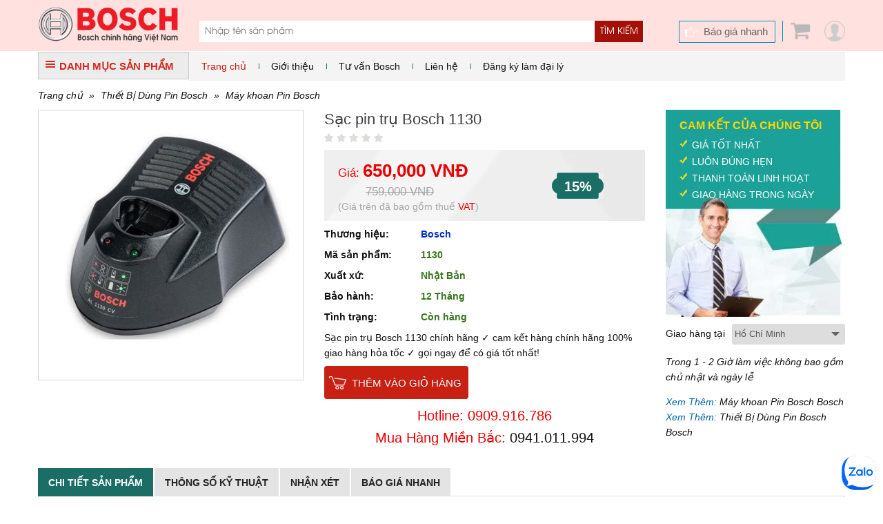

--- FILE ---
content_type: text/html; charset=UTF-8
request_url: https://www.boschchinhhang.com/sac-pin-tru-bosch-1130_384.html
body_size: 12838
content:
<!DOCTYPE html PUBLIC "-//W3C//DTD XHTML 1.0 Transitional//EN" "http://www.w3.org/TR/xhtml1/DTD/xhtml1-transitional.dtd">
<html xmlns="http://www.w3.org/1999/xhtml">
<head lang="vi">
    <meta http-equiv="Content-Type" content="text/html; charset=utf-8"/>
    <meta name="viewport" content="width=device-width, initial-scale=1, maximum-scale=1, user-scalable=no"/>
            <meta name="thumbnail" content="https://www.boschchinhhang.com/data/bt4/sac-pin-tru-bosch-1130-1.jpg"/>
        <pagemap>
            <dataobject type="thumbnail">
                <attribute name="src" value="https://www.boschchinhhang.com/data/bt4/sac-pin-tru-bosch-1130-1.jpg"/>
                <attribute name="width" value="100"/>
                <attribute name="height" value="100"/>
            </dataobject>
        </pagemap>
        <meta property="og:title" content=""/>
    <meta property="og:type" content="website"/>
    <meta property="og:url" content="https://www.boschchinhhang.com/sac-pin-tru-bosch-1130_384.html"/>
    <meta property="og:image" content="https://www.boschchinhhang.com/data/bt4/sac-pin-tru-bosch-1130-1.jpg"/>
            <meta property="og:image:type" content="image/jpeg"/>
        <meta property="og:image:width" content="350"/>
        <meta property="og:image:height" content="350"/>
        <meta property="og:site_name" content="boschchinhhang.com"/>
    <meta property="og:description" content="Sạc pin trụ Bosch 1130 chính hãng ✓ cam kết hàng chính hãng 100% giao hàng hỏa tốc ✓ gọi ngay để có giá tốt nhất!"/>
    <meta property="fb:app_id" content="1462579410465653"/>
    <meta property="fb:admins" content="1840850313"/>
    <meta property="fb:admins" content="100004809858190"/>

    <meta name="keywords" content="Sạc pin trụ Bosch 1130 chính hãng Chính hãng - Giá tốt"/>
    <meta name="description" content="Sạc pin trụ Bosch 1130 chính hãng ✓ cam kết hàng chính hãng 100% giao hàng hỏa tốc ✓ gọi ngay để có giá tốt nhất!"/>
    <meta name="author" content="CÔNG TY TNHH TM THIẾT BỊ PHA LÊ"/>
    <meta name="google-site-verification" content="tSbI7XnjEtif1MB6CbDpdU81EUChfkesfpTnig4B7m0"/>
    <title>Sạc pin trụ Bosch 1130 Chính hãng - Giá tốt | Máy khoan Pin Bosch | boschchinhhang.com</title>
    <base href="https://www.boschchinhhang.com/">    <!--[if lt IE 10]>
    <link rel="shortcut icon" href="/images/leo-emarket-logo-1450427656.jpg" type="image/x-icon">
    <![endif]-->
    <link rel="icon" href="/images/leo-emarket-logo-1450427656.jpg" type="image/x-icon">
    <link rel="canonical" href="https://www.boschchinhhang.com/sac-pin-tru-bosch-1130_384.html"/>
            <link rel="stylesheet" href="https://www.boschchinhhang.com/min/g=css3_3" type="text/css"/>        <script>(function(win,doc){'use strict';function loadCSS(href){var ss=doc.createElement('link'),ref=doc.getElementsByTagName('script')[0],sheets=doc.styleSheets;ss.rel='stylesheet';ss.href=href;ss.media='only x';ref.parentNode.insertBefore(ss,ref);function toggleMedia(){var defined,i;for(i=0;i<sheets.length;i=i+1){if(sheets[i].href&&sheets[i].href.indexOf(ss.href)>-1){defined=true;}}if(defined){ss.media='all';}else{win.setTimeout(toggleMedia);}}toggleMedia();return ss;}loadCSS('https://www.boschchinhhang.com/min/g=css3_3');}(this,this.document));</script>
        <noscript>
            <link rel="stylesheet" href="https://www.boschchinhhang.com/min/g=css3_3" type="text/css"/>
        </noscript>
        <script src="https://apis.google.com/js/platform.js" async defer>
        {lang: 'vi'}
    </script>
    <script>var sSearchUrl="https://www.boschchinhhang.com/san-pham.html";var sUrlCart="https://www.boschchinhhang.com/gio-hang.html";var sQuotationUrl="https://www.boschchinhhang.com/bao-gia-san-pham.html";var baogia_success_url="https://www.boschchinhhang.com/bao-gia-thanh-cong.html";var order3s_success_url="https://www.boschchinhhang.com/mua-hang-thanh-cong.html";var signup_success_url="https://www.boschchinhhang.com/dang-ky-thanh-cong.html";var is_logined=0;var is_homepage=false;</script>
    
    <script type='application/ld+json'>
    {"@context":"http:\/\/www.schema.org","@type":"product","sku":"1130","name":"S\u1ea1c pin tr\u1ee5 Bosch 1130","description":"","image":"https:\/\/www.boschchinhhang.com\/data\/bt4\/sac-pin-tru-bosch-1130-1.jpg","url":"https:\/\/www.boschchinhhang.com\/sac-pin-tru-bosch-1130_384.html","category":"  >  Thi\u1ebft B\u1ecb D\u00f9ng Pin Bosch  >  M\u00e1y khoan Pin Bosch","brand":{"@type":"brand","name":"Bosch","url":"https:\/\/www.boschchinhhang.com\/thuong-hieu\/.html"},"model":{"@type":"ProductModel","name":"1130"},"offers":{"@type":"AggregateOffer","offerCount":1,"priceCurrency":"VND","highPrice":"759000","lowPrice":"650000"},"aggregateRating":{"@type":"AggregateRating","worstRating":0,"bestRating":0,"ratingValue":"0.00","ratingCount":"0"}}
    </script>
<!-- Google Tag Manager -->
<script>(function(w,d,s,l,i){w[l]=w[l]||[];w[l].push({'gtm.start':new Date().getTime(),event:'gtm.js'});var f=d.getElementsByTagName(s)[0],j=d.createElement(s),dl=l!='dataLayer'?'&l='+l:'';j.async=true;j.src='https://www.googletagmanager.com/gtm.js?id='+i+dl;f.parentNode.insertBefore(j,f);})(window,document,'script','dataLayer','GTM-5SBC3QJ');</script>
<!-- End Google Tag Manager -->

<meta name="google-site-verification" content="35wbJXYxNIjfbMrlXRKB840NNMUzMJQcFMkJUIw1_8E"/>


</head>

<body><noscript><meta HTTP-EQUIV="refresh" content="0;url='https://www.boschchinhhang.com/sac-pin-tru-bosch-1130_384.html?PageSpeed=noscript'" /><style><!--table,div,span,font,p{display:none} --></style><div style="display:block">Please click <a href="https://www.boschchinhhang.com/sac-pin-tru-bosch-1130_384.html?PageSpeed=noscript">here</a> if you are not redirected within a few seconds.</div></noscript>
    <!-- Google Tag Manager (noscript) -->
<noscript><iframe src="https://www.googletagmanager.com/ns.html?id=GTM-5SBC3QJ" height="0" width="0" style="display:none;visibility:hidden"></iframe></noscript>
<!-- End Google Tag Manager (noscript) -->

<div id="fb-root"></div>
<script>(function(d,s,id){var js,fjs=d.getElementsByTagName(s)[0];if(d.getElementById(id))return;js=d.createElement(s);js.id=id;js.src="//connect.facebook.net/vi_VN/sdk.js#xfbml=1&version=v2.5";fjs.parentNode.insertBefore(js,fjs);}(document,'script','facebook-jssdk'));</script>
<!--Form Login-->
<div style='display:none'>
    <div class="popup_login" id="login_form">
        <form id="signin_form" method="post">
            <p> Đăng nhập </p>
            <div class="input_form">
                <label for="login_email"> E-mail <span class="required">*</span></label>
                <input type="text" name="email" value="" id="login_email" maxlength="50" class="input identity">
            </div>
            <div class="input_form">
                <label for="login_password"> Mật khẩu <span class="required">*</span></label>
                <input type="password" name="password" value="" id="login_password" class="input password">
            </div>
            <div class="note_wrapper clearfix">
                <div class="lost_password"> <a class="link_popup link_forgot_popup link_acount" href="#pn_forgot_form">Quên mật khẩu</a> </div>
            </div>
            <div class="input_form"> <button type="button" id="button_login" onclick="signin();" class="button ladda-button" data-style="zoom-in">Đăng nhập</button>
            </div>
            <div class="note_wrapper"> Bạn chưa là thành viên? <a rel="nofollow" href="#register_form" class="link_popup link_register_popup link_acount">Đăng ký ngay</a></div>
            <input type="hidden" name="action" id="action" value="signin"/>
            <input type="hidden" class="cl_direct_url" name="direct_url" id="direct_url" value="https%3A%2F%2Fwww.boschchinhhang.com%3A443%2Fsac-pin-tru-bosch-1130_384.html"/>
        </form>
        <div style="clear: both;"></div>
        <hr style="display: block; margin: 10px 0px 5px 0px;">
        <a href="javascript: void(0);" onclick="callPopupLogin('https://www.boschchinhhang.com/facebook/login_js.php?urlreturn=https%3A%2F%2Fwww.boschchinhhang.com%3A443%2Fsac-pin-tru-bosch-1130_384.html')" class="lnk-login-social"><img src="../../images/user/login_facebook.png"/></a>
        <a href="javascript: void(0);" onclick="callPopupLogin('https://www.boschchinhhang.com/google/')" class="lnk-login-social"><img src="../../images/user/login_google.png"/></a>
    </div>
</div>
<!--end Form Login-->
<!--Form register-->
<div style='display:none'>
    <div class="popup_login" id="register_form">
        <form id="signup_form" method="post">
            <p> Đăng ký tài khoản </p>
            <div class="input_form">
                <label for="register_name"> Họ tên <span class="required">*</span></label>
                <input type="text" name="name" value="" id="register_name" class="input identity">
            </div>
            <div class="input_form">
                <label for="register_address"> Địa chỉ <span class="required">*</span></label>
                <input type="text" name="address" value="" id="register_address" class="input identity">
            </div>
            <div class="input_form">
                <label for="register_phone"> Điện thoại <span class="required">*</span></label>
                <input type="text" name="phone" value="" id="register_phone" class="input identity">
            </div>
            <div class="input_form">
                <label for="register_email"> E-mail <span class="required">*</span></label>
                <input type="text" name="email" value="" id="register_email" class="input identity">
            </div>
            <div class="input_form">
                <label for="register_password"> Mật khẩu <span class="required">*</span></label>
                <input type="password" name="password" value="" id="register_password" class="input password">
            </div>
            <div class="input_form">
                <label for="register_confirm_password"> Nhập lại mật khẩu <span class="required">*</span></label>
                <input type="password" name="confirm_password" value="" id="register_confirm_password" class="input password">
            </div>
            <div class="input_form"> <button type="button" id="button_register" onclick="signup();" class="button ladda-button" data-style="zoom-in">Đăng ký</button>
            </div>
            <div class="note_wrapper"> Bạn đã là thành viên? <a rel="nofollow" href="#login_form" class="link_popup link_login_popup link_acount">Hãy đăng nhập</a></div>
            <input type="hidden" name="action" id="action" value="signup"/>
            <input type="hidden" class="cl_direct_url" name="direct_url" id="direct_url" value="https%3A%2F%2Fwww.boschchinhhang.com%3A443%2Fsac-pin-tru-bosch-1130_384.html"/>
        </form>
        <div style="clear: both;"></div>
        <hr style="display: block; margin: 10px 0px 5px 0px;">
        <a href="javascript: void(0);" onclick="callPopupLogin('https://www.boschchinhhang.com/facebook/login_js.php?urlreturn=https%3A%2F%2Fwww.boschchinhhang.com%3A443%2Fsac-pin-tru-bosch-1130_384.html')" class="lnk-login-social"><img src="../../images/user/login_facebook.png"/></a>
        <a href="javascript: void(0);" onclick="callPopupLogin('https://www.boschchinhhang.com/google/')" class="lnk-login-social"><img src="../../images/user/login_google.png"/></a>
    </div>
</div>
<!--end Form register-->
<!--Form forgot password-->
<div style='display:none'>
    <div class="popup_login" id="pn_forgot_form">
        <form id="forgot_form" method="post">
            <p> Quên mật khẩu </p>
            <div class="input_form">
                <label for="forgot_email"> Email <span class="required">*</span></label>
                <input type="text" name="email" value="" id="forgot_email" maxlength="50" class="input identity">
            </div>
            <div class="input_form"> <button type="button" id="button_forgot" onclick="forgot();" class="button ladda-button" data-style="zoom-in">Gửi yêu cầu</button>
            </div>
            <div class="note_wrapper"> Bạn chưa là thành viên? <a rel="nofollow" href="#register_form" class="link_popup link_register_popup link_acount">Đăng ký ngay</a></div>
            <input type="hidden" name="action" id="action" value="forgot"/>
        </form>
    </div>
</div>
<!--end Form forgot password-->
<!--Form reset password-->
<a class="link_popup link_reset_popup link_acount" href="#pn_reset_form"></a>
<div style='display:none'>
    <div class="popup_login" id="pn_reset_form">
        <form id="reset_form" method="post">
            <p> Nhập mật khẩu mới</p>
            <div class="input_form">
                <label for="login_password"> Mật khẩu mới <span class="required">*</span></label>
                <input type="password" name="password" value="" id="reset_password" class="input password">
            </div>
            <div class="input_form">
                <label for="login_password"> Nhập lại mật khẩu <span class="required">*</span></label>
                <input type="password" name="retype_password" value="" id="reset_retype_password" class="input password">
            </div>
            <div class="input_form"> <button type="button" id="button_reset_pass" onclick="resetPass();" class="button ladda-button" data-style="zoom-in">Đổi mật khẩu</button>
            </div>
            <input type="hidden" name="code" id="code" value=""/>
            <input type="hidden" name="action" id="action" value="reset"/>
        </form>
    </div>
</div>
<!--end Form reset password-->
<div id="popup-center">
    <div style="position: relative;">
        <a href="javascript: void(0);" onclick="popUpClosed();"><i class="fa fa-close"></i></a>
        <iframe src="" frameborder="0" width="100%" height="100%"></iframe>
    </div>
</div>
<!--#begin Header-->
<header>
    <div class="container"><span class="four columns" id="logo"><a href='https://www.boschchinhhang.com' title="Thời Giá"><img src="images/leo-emarket-logo-1450427656.jpg" alt='Bosch Chính Hãng' title='Bosch Chính Hãng'/></a></span>
        <!--Search Tool-->
        <div class="search_form eight columns">
            <div class="search_box form_submit">
                <div class="input_bar">
                    <input class="inputSearch" placeholder="Nhập tên sản phẩm" name="keyword" type="text" id="keyword" value="" onkeyup="searchSuggestion();" onfocus="searchSuggestion();"/>
                </div>
                <div class="search_icon_wrapper">
                    <button type="button" id="lnk-search" name="search-button" class="submitSearch">Tìm kiếm</button>
                </div>
                <div id="pn_result_auto_complete"><div id="pn_result_auto_complete_frame"></div></div>
            </div>
            <div class="cf"></div>
            <div class="header-search-link cl_white">
                                            </div>
        </div>
        <!--end Search Tool-->
        <div class="header_r four columns" style="position: relative;">
            <a href="javascript: void(0);" class="user-link fr"></a>            <a class="cart_head fr" href="javascript: void(0);" onclick="showCart();"><i class="ico icon_cart"></i><span>0</span></a>
            <a href="https://www.boschchinhhang.com/bao-gia-nhanh.html" class="quick_quotes fr">Báo giá nhanh</a>
                        <div id="panel-user-login">
                <div style="position: relative">
                                            <div style="padding: 0px 10px 10px 10px;">
                            <a href="#login_form" class="lnk-action link_login_popup">Đăng nhập</a>
                            <a href="#register_form" class="lnk-action link_register_popup">Tạo tài khoản</a>
                            <a href="javascript: void(0);" onclick="callPopupLogin('https://www.boschchinhhang.com/facebook/login_js.php?urlreturn=https%3A%2F%2Fwww.boschchinhhang.com%3A443%2Fsac-pin-tru-bosch-1130_384.html')" class="lnk-login-social"><img src="../../images/user/login_facebook.png"/></a>
                            <a href="javascript: void(0);" onclick="callPopupLogin('https://www.boschchinhhang.com/google/')" class="lnk-login-social"><img src="../../images/user/login_google.png"/></a>
                        </div>
                        <i class="arrow-top"></i>
                                    </div>
            </div>
                    </div>
    </div>
</header>
<!--#end Header-->
<div class="container">
<div id="top_main">
<div class="all_categories three columns">
<div class="show_menu">
<div class="tab_cate"> <i class="ico ico_menu"></i>DANH MỤC SẢN PHẨM</div>
<div id="main_cate_menu">
<ul class="nav_menu">
        <li class="m_li">
            <a title="Phụ kiện Bosch" href="https://www.boschchinhhang.com/danh-muc-san-pham/phu-kien-bosch_150.html" class="t_menu"> Phụ kiện Bosch</a>
                    </li>
            <li class="m_li">
            <a title="Máy Thổi Nóng Bosch" href="https://www.boschchinhhang.com/danh-muc-san-pham/may-thoi-nong-bosch_126.html" class="t_menu"> Máy Thổi Nóng Bosch</a>
            <br/>        </li>
            <li class="m_li">
            <a title="Máy Siết Bu Lông Bosch" href="https://www.boschchinhhang.com/danh-muc-san-pham/may-siet-bu-long-bosch_75.html" class="t_menu"> Máy Siết Bu Lông Bosch</a>
                    </li>
            <li class="m_li">
            <a title="Máy Bắt Vít Bosch" href="https://www.boschchinhhang.com/danh-muc-san-pham/may-bat-vit-bosch_74.html" class="t_menu"> Máy Bắt Vít Bosch</a>
                    </li>
            <li class="m_li">
            <a title="Các Loại Máy Khác" href="https://www.boschchinhhang.com/danh-muc-san-pham/cac-loai-may-khac_73.html" class="t_menu"> Các Loại Máy Khác</a>
                    </li>
            <li class="m_li">
            <a title="Máy bắn đinh Bosch" href="https://www.boschchinhhang.com/danh-muc-san-pham/may-ban-dinh-bosch_72.html" class="t_menu"> Máy bắn đinh Bosch</a>
                    </li>
            <li class="m_li">
            <a title="Máy Sử Dụng Ngoài Trời Bosch" href="https://www.boschchinhhang.com/danh-muc-san-pham/may-su-dung-ngoai-troi-bosch_71.html" class="t_menu"> Máy Sử Dụng Ngoài Trời Bosch</a>
                    </li>
            <li class="m_li">
            <a title="Máy Phay Bosch" href="https://www.boschchinhhang.com/danh-muc-san-pham/may-phay-bosch_70.html" class="t_menu"> Máy Phay Bosch</a>
                    </li>
            <li class="m_li">
            <a title="Máy Đánh Cạnh Bosch" href="https://www.boschchinhhang.com/danh-muc-san-pham/may-danh-canh-bosch_69.html" class="t_menu"> Máy Đánh Cạnh Bosch</a>
                    </li>
            <li class="m_li">
            <a title="Máy Bào Bosch" href="https://www.boschchinhhang.com/danh-muc-san-pham/may-bao-bosch_68.html" class="t_menu"> Máy Bào Bosch</a>
                    </li>
            <li class="m_li">
            <a title="Máy Cưa Bosch" href="https://www.boschchinhhang.com/danh-muc-san-pham/may-cua-bosch_67.html" class="t_menu"> Máy Cưa Bosch</a>
                    </li>
            <li class="m_li">
            <a title="Máy Chà Nhám Bosch" href="https://www.boschchinhhang.com/danh-muc-san-pham/may-cha-nham-bosch_65.html" class="t_menu"> Máy Chà Nhám Bosch</a>
                    </li>
    </ul>
</div>
</div>
</div>
<div id="right_top_main" class="thirteen columns">
    <!-- Main Menu-->
    <nav>
        <div id='main_menu'>
            <ul class="fl">
                <li class="active">
                    <p><a style="color: #c31a0d; padding: 0 18px; white-space: nowrap; font-weight: 500" ; href="https://www.boschchinhhang.com" title="Trang chủ">Trang chủ</a></p>
                </li>
                <li>
                    <p> <a style="padding: 0 18px; white-space: nowrap; font-weight: 500" href="https://www.boschchinhhang.com/tu-van-bosch/99-chinh-sach-cho-phong-thu-mua.html" title="Giới thiệu">Giới thiệu</a></p>
                                    </li>
                <li>
                    <p><a style="padding: 0 18px; white-space: nowrap; font-weight: 500" href="https://www.boschchinhhang.com/tu-van-bosch.html" title="Tư vấn Bosch">Tư vấn Bosch</a></p>
                </li>
                <li>
                    <p><a style="padding: 0 18px; white-space: nowrap; font-weight: 500" href="https://www.boschchinhhang.com/lien-he.html" title="Liên hệ">Liên hệ</a></p>
                </li>
                <li>
                    <p><a style="padding: 0 18px; white-space: nowrap; font-weight: 500" href="https://www.boschchinhhang.com/lien-he.html" title="Đăng ký làm đại lý">Đăng ký làm đại lý</a></p>
                </li>
                </li>
            </ul>
        </div>
    </nav>
    <!--end Main Menu-->
    <!--<div class="hotline_head fr"><b> - </b></div>-->
</div>
</div>
<div class="cf"></div>    <div id="main">
    <div class="breadcrumb"><a href="https://www.boschchinhhang.com">Trang chủ</a>  &raquo; <a href="https://www.boschchinhhang.com/danh-muc-san-pham/thiet-bi-dung-pin-bosch_184.html">Thiết Bị Dùng Pin Bosch</a> &raquo; <a href="https://www.boschchinhhang.com/danh-muc-san-pham/may-khoan-pin-bosch_177.html">Máy khoan Pin Bosch</a></div>
    <!--Detail Products-->
    <div class="detail_page">
    <div class="l_col_dtp cf">
        <div class="pro_left seven columns">
            <!--Image Product-->
            <div class="padd10" id="img_dtp">
                                    <a class="imagezoom main_img fancybox_pro" href="https://www.boschchinhhang.com/data/bt4/sac-pin-tru-bosch-1130-1.jpg" title="Sạc pin trụ Bosch 1130"><img itemprop="image" src="https://www.boschchinhhang.com/data/bt4/sac-pin-tru-bosch-1130-1.jpg" alt="Sạc pin trụ Bosch 1130" title="Sạc pin trụ Bosch 1130" id="image" data-zoom-image="https://www.boschchinhhang.com/data/bt4/sac-pin-tru-bosch-1130-1.jpg" class="product-image-zoom img-responsive"/></a>
                                <div id="image-additional-carousel">
                                    </div>
            </div>
            <!--end Image Product-->
        </div>
        <!--end: #dp-thumb-->
        <div id="dtp_info" class="nine columns">
            <h1 class="heading_page">Sạc pin trụ Bosch 1130</h1>
            <div class="dtp_status cf" data-rank="0.00" id="star"></div>
            <div class="dtp_status cf price_dtp">
                                                            <div class="dtp_m_price cl_red">Giá: <b>650,000 VNĐ</b></div>
	                    	                        <div class="dtp_f_price"><del>759,000 VNĐ</del></div>
	                                                            <div class="prod_saving"><b>15%</b></div>                                            <span class="note">
                                                            (Giá trên đã bao gồm thuế <span class="highlight">VAT</span>)
                                                    </span>
                                           
                                                                </div>
            <div class="dtp_status cf"><b><span class="left_title">Thương hiệu:</span> <a href="https://www.boschchinhhang.com/thuong-hieu/.html" class="cl_blue">Bosch</a></b></div>
            <div class="dtp_status cf"><b><span class="left_title">Mã sản phẩm:</span> <span class="cl_green">1130</span></b></div>
<div class="dtp_status cf"><b><span class="left_title">Xuất xứ:</span> <span class="cl_green">Nhật Bản</span></b></div><div class="dtp_status cf"><b><span class="left_title">Bảo hành:</span> <span class="cl_green">12 Tháng</span></b></div>            <div class="dtp_status cf"><b><span class="left_title">Tình trạng:</span> <span class="cl_green">Còn hàng</span></b></div>
                                                <div class="dtp_status short_des_dtp cf">Sạc pin trụ Bosch 1130 chính hãng ✓ cam kết hàng chính hãng 100% giao hàng hỏa tốc ✓ gọi ngay để có giá tốt nhất!</div>
            <div id="pn-promotion-for-product" style="padding: 10px 0px; border-top: 1px solid #eee; border-bottom: 1px solid #eee; margin-bottom: 10px; display: none;" data-id="384" data-brand="176" data-category="177,184"></div>
                        <div class="dtp_status button_dtp cf">
                                <a id="addToCartButton" title="Mua ngay" href="javascript: void(0);" onclick="addCart('1130','add-to-cart');" class="btn_web btn_detail btn_addtocart_dtp">Thêm vào giỏ hàng</a> <!--HOẶC--> <!--<a href="https://www.boschchinhhang.com/bao-gia-nhanh/sac-pin-tru-bosch-1130_384.html" class="btn_web btn_detail btn_quick_quotes" >Báo giá nhanh</a>--> 
                            </div>
                        <div class="dtp_status cf dtp_hotline cl_red align_center">Hotline: 0909.916.786<br/>
                Mua Hàng Miền Bắc: <a href="tel:0941011994">0941.011.994</a></div>
                    </div>
        <div class="r_col_dtp">
            <div class="our_commit">
                <h3>Cam Kết Của Chúng Tôi</h3>
                <span>Giá Tốt Nhất</span> <span>Luôn Đúng Hẹn</span> <span>Thanh Toán Linh Hoạt</span> <span>Giao Hàng Trong Ngày</span> </div>
            <div class="delivery_time cf">
                                <div class="delivery_title fl">Giao hàng tại</div>
                <div class="dropdown_list">
                    <select name="city" id="city" onchange="changeShipTime(this.value)">
                        <option selected="selected" value="0">---Chọn---</option>
                                                    <option value="0" selected>Hồ Chí Minh</option>
                                                    <option value="1">Hà Nội</option>
                                                    <option value="2">Bà Rịa - Vũng Tàu</option>
                                                    <option value="3">An Giang</option>
                                                    <option value="4">Bạc Liêu</option>
                                                    <option value="5">Bắc Cạn</option>
                                                    <option value="6">Bắc Giang</option>
                                            </select>
                </div>
                <p><i id="sp_ship_zone_note">Trong 1 - 2 Giờ làm việc không bao gồm chủ nhật và ngày lễ</i>
                <script>var aShipTimeData=new Array();aShipTimeData[0]="Trong 1 - 2 Giờ làm việc không bao gồm chủ nhật và ngày lễ";aShipTimeData[1]="Trong 1 - 3 Ngày làm việc không bao gồm chủ nhật và ngày lễ";aShipTimeData[2]="Trong 1 - 2 Ngày làm việc không bao gồm chủ nhật và ngày lễ";aShipTimeData[3]="Trong 1 - 3 Ngày làm việc không bao gồm chủ nhật và ngày lễ";aShipTimeData[4]="Trong 1 - 3 Ngày làm việc không bao gồm chủ nhật và ngày lễ";aShipTimeData[5]="Trong 1 - 3 Ngày làm việc không bao gồm chủ nhật và ngày lễ";aShipTimeData[6]="Trong 1 - 3 Ngày làm việc không bao gồm chủ nhật và ngày lễ";</script>
                <div class="cf"></div>
                                <div class="link_more">
                    <em>Xem Thêm: <a href="https://www.boschchinhhang.com/may-khoan-pin-bosch/c177/.html">Máy khoan Pin Bosch Bosch</a></em><em>Xem Thêm: <a href="https://www.boschchinhhang.com/thiet-bi-dung-pin-bosch/c184/.html">Thiết Bị Dùng Pin Bosch Bosch</a></em></div>
            </div>
        </div>
    </div>
    <div class="cf" style="height: 20px"></div>

                    <!--Tab Products Home-->
    <div class="box" id="tab_detail_product">
    <div id="tab_menu_detail">
        <div id="checkdiv"> </div>
        <nav id="nav_Tab">
            <ul>
                <li><a href="#productDetails" class="active">Chi tiết sản phẩm</a></li>
                <li><a href="#productInfoTechnical">Thông số kỹ thuật</a></li>                <li><a href="#productReviews">Nhận xét</a></li>
                <li><a href="https://www.boschchinhhang.com/bao-gia-nhanh/sac-pin-tru-bosch-1130_384.html">Báo giá nhanh</a></li>
            </ul>
        </nav>
    </div>
    <div class="bor_box" id="TabsContent">
    <div id="productDetails" data-anchor="productDetails">
        <h3 class="text_tab">Chi tiết sản phẩm</h3>
        <div class="box_ct info_g">
                    </div>
    </div>
        <div id="productInfoTechnical" data-anchor="productInfoTechnical">
        <h3 class="text_tab">Thông số kỹ thuật</h3>
        <div class="box_ct info_g">
            <table class="table table-striped table-bordered">
                <colgroup>
                    <col width="40%">
                    <col>
                </colgroup>
                <tbody>
                                    <tr>
                        <td><strong>Thương hiệu:</strong></td>
                        <td>Bosch</td>
                    </tr>
                                    <tr>
                        <td><strong>Xuất xứ:</strong></td>
                        <td>Trung Quốc</td>
                    </tr>
                                    <tr>
                        <td><strong>Khả năng sạc:</strong></td>
                        <td>sạc loại pin 14.4V - 18V với dòng 1.5Ah, 2.0Ah, 4.0Ah</td>
                    </tr>
                                    <tr>
                        <td><strong>Tương thích:</strong></td>
                        <td>Trụ sạc pin Bosch từ 10.8 đến 12V</td>
                    </tr>
                                </tbody>
            </table>
        </div>
    </div>
        <div id="productReviews" data-anchor="productReviews">
        <h3 class="text_tab">Nhận xét về sản phẩm</h3>
        <div class="pro_customer_box" id="viet-nhan-xet">
            <h3 class="tab_comment">Khách Hàng Nhận Xét</h3>
            <div class="pro_customer_content">
                <div class="prod_customer_col1 fl">
                    <h4>Đánh Giá Trung Bình</h4>
                    <p class="total_review_point"> <span id="ContentPlaceHolder1_ctl00_lblGPA">0</span>/5</p>
                    <div class="item_rating" style="text-align: center">
                        <p class="rating" style="margin-top:-10px;">
                            <img src="images/star-off.png" alt="1" title=""><img src="images/star-off.png" alt="2" title=""><img src="images/star-off.png" alt="3" title=""><img src="images/star-off.png" alt="4" title=""><img src="images/star-off.png" alt="5" title="">                        </p>
                        <p class="comments_count"><a href="javascript: void(0);">(<span id="lb_count_review">chưa có</span>&nbsp;nhận xét)</a></p>
                    </div>
                </div>
                <div class="prod_customer_col2 fl">
                                        <div class="item"><span class="rating_num">5 sao</span>
                        <div class="progress">
                            <div class="progress_bar progress_bar_success" style="width: 0%;"> <span class="sr_only">0% Complete</span></div>
                        </div>
                        <span class="rating_num_total">0</span>
                    </div>
                                        <div class="item"><span class="rating_num">4 sao</span>
                        <div class="progress">
                            <div class="progress_bar progress_bar_success" style="width: 0%;"> <span class="sr_only">0% Complete</span></div>
                        </div>
                        <span class="rating_num_total">0</span>
                    </div>
                                        <div class="item"><span class="rating_num">3 sao</span>
                        <div class="progress">
                            <div class="progress_bar progress_bar_success" style="width: 0%;"> <span class="sr_only">0% Complete</span></div>
                        </div>
                        <span class="rating_num_total">0</span>
                    </div>
                                        <div class="item"><span class="rating_num">2 sao</span>
                        <div class="progress">
                            <div class="progress_bar progress_bar_success" style="width: 0%;"> <span class="sr_only">0% Complete</span></div>
                        </div>
                        <span class="rating_num_total">0</span>
                    </div>
                                        <div class="item"><span class="rating_num">1 sao</span>
                        <div class="progress">
                            <div class="progress_bar progress_bar_success" style="width: 0%;"> <span class="sr_only">0% Complete</span></div>
                        </div>
                        <span class="rating_num_total">0</span>
                    </div>
                                    </div>
                <div class="prod_customer_col3 fl">
                    <h4>Chia sẻ nhận xét về sản phẩm</h4>
                    <button type="button" class="btn_web write_comment_btn collap">Viết nhận xét của bạn</button>
                </div>
                <div class="cf"></div>
                <section class="sec_form">
                    <div class="form_write_comment hidden cf">
                        <h3 class="tab_comment">Gửi nhận xét của bạn</h3>
                        <!--Form Write Comment-->
                        <div class="eight columns left_form_comment">
                            <form name="review-form" id="review-form" method="post">
                            <div class="prod_customer_col4 form_web">
                                <div class="row_account">
                                    <label class="item_title fl"><b>Họ và tên: <font color=red>*</font></b></label>
                                    <div class="row_input">
                                        <input name="review_name" type="text" id="review_name" class="inputbox" placeholder="Nhập Họ và tên của bạn"/>
                                    </div>
                                </div>
                                <div class="row_account">
                                    <label class="item_title fl"><b>Địa chỉ email: <font color=red>*</font></b></label>
                                    <div class="row_input">
                                        <input name="review_email" type="text" id="review_email" class="inputbox" placeholder="Nhập địa chỉ email của bạn"/>
                                    </div>
                                </div>
                                <div class="row_account">
                                    <label class="item_title fl"><b>Đến từ:</b></label>
                                    <div class="row_input">
                                        <input name="review_location" type="text" id="review_location" class="inputbox" placeholder="Ví dụ: TP. Hồ Chí Minh"/>
                                    </div>
                                </div>
                                <div class="row_account">
                                    <label class="item_title" style="width:100%"><b>Đánh giá của bạn về sản phẩm này: <font color=red>*</font></b></label>
                                    <br/>
                                    <table class="choose_star" style="color:#E88E00;border-width:0px;">
                                        <tr>
                                                                                        <td><input id="review_star_1" type="radio" name="review_star" value="1"/>
                                                <label for="review_star_1">1 sao</label></td>
                                                                                        <td><input id="review_star_2" type="radio" name="review_star" value="2"/>
                                                <label for="review_star_2">2 sao</label></td>
                                                                                        <td><input id="review_star_3" type="radio" name="review_star" value="3"/>
                                                <label for="review_star_3">3 sao</label></td>
                                                                                        <td><input id="review_star_4" type="radio" name="review_star" value="4"/>
                                                <label for="review_star_4">4 sao</label></td>
                                                                                        <td><input id="review_star_5" type="radio" name="review_star" value="5"/>
                                                <label for="review_star_5">5 sao</label></td>
                                                                                    </tr>
                                    </table>
                                </div>
                                <div class="row_account">
                                    <label class="item_title fl"><b>Tiêu đề của nhận xét: <font color=red>*</font></b></label>
                                    <div class="row_input">
                                        <input name="review_title" type="text" id="review_title" placeholder="Nhập tiêu đề nhận xét" class="inputbox" required="required"/>
                                    </div>
                                </div>
                                <div class="row_account">
                                    <label style="display:block; margin-bottom: 10px"><b>Viết nhận xét của bạn vào bên dưới: <font color=red>*</font></b></label>
                                    <div class="cf">
                                        <textarea name="review_content" id="review_content" placeholder="Nhập nội dung nhận xét tại đây. Tối thiểu 50 kí tự." class="inputbox" cols="30" rows="10" style="width: 100%"></textarea>
                                    </div>
                                </div>
                                <div class="action">
                                    <p class="word-counter" style="color:Red"> <span id="ContentPlaceHolder1_ctl00_lblError"></span> </p>
                                    <button type="button" class="btn_web btn_send_cmt fr ladda-button" data-style="zoom-in" id="btn-review">Gửi nhận xét</button>
                                </div>
                            </div>
                                <input type="hidden" name="action" id="action" value="review"/>
                                <input type="hidden" name="id" id="id" value="384"/>
                            </form>
                        </div>
                        <!--end Form Write Comment-->
                        <div class="eight columns rule_comment"><b><em>Tiêu chí nhận xét:</em></b>
                            <ul>
                                <li><span style="color: #68bc4d">✓</span> Được viết bằng tiếng Việt chuẩn, có dấu, viết hoa đầu dòng, không viết tắt, ký tự khó hiểu.</li>
                                <li><span style="color: #68bc4d">✓</span> Không mang tính quảng cáo, kêu gọi mua sản phẩm một cách không cần thiết.</li>
                                <li><span style="color: #68bc4d">✓</span> Được viết bằng tiếng Việt chuẩn, có dấu, viết hoa đầu dòng, không viết tắt, ký tự khó hiểu.</li>
                                <li><span style="color: #68bc4d">✓</span> Không mang tính quảng cáo, kêu gọi mua sản phẩm một cách không cần thiết.</li>
                                <li><span style="color: #68bc4d">✓</span> Được viết bằng tiếng Việt chuẩn, có dấu, viết hoa đầu dòng, không viết tắt, ký tự khó hiểu.</li>
                                <li><span style="color: #68bc4d">✓</span> Không mang tính quảng cáo, kêu gọi mua sản phẩm một cách không cần thiết.</li>
                                <li><span style="color: #68bc4d">✓</span> Được viết bằng tiếng Việt chuẩn, có dấu, viết hoa đầu dòng, không viết tắt, ký tự khó hiểu.</li>
                                <li><span style="color: #68bc4d">✓</span> Không mang tính quảng cáo, kêu gọi mua sản phẩm một cách không cần thiết.</li>
                            </ul>
                        </div>
                    </div>
                </section>
            </div>
            <!--Content Comments-->
            <div id="noi_dung_danh_gia" style="display:none;">
                <h3 class="tab_comment">Tất cả nhận Xét</h3>
                                <button type="button" class="btn_web btn_view_more_cmnt ladda-button" data-style="zoom-in" data-page="1" id="btn-view-more-cmnt" style="display:none;">Xem thêm đánh giá</button>
            </div>
            <!--end Content Comments-->
        </div>
    </div>
    <!--Comment Facebook-->
        <div>
            <fb:comments href="https://www.boschchinhhang.com/sac-pin-tru-bosch-1130_384.html" width="100%"></fb:comments>
        </div>
    </div>
    </div>
    <!--End Tab Products Home-->
        <!--List Products-->
    <div class="box bor_box pros_home">
        <div class="tab_cate_main">
            <h3 class="link_Tab">Sản phẩm liên quan</h3>
        </div>
        <div class="slide_pros">
                        <div class="item">
                    <!--Pro Item-->
                    <div class="pro_item">
                        <figure class="img_pro"><a href="https://www.boschchinhhang.com/may-khoan-dong-luc-18v-bosch-gsb-185-li-set-1-pin-40ah_706.html" title="Máy khoan động lực 18V Bosch GSB 185-LI Set (1 Pin 4.0Ah)">
                                <img src="https://www.boschchinhhang.com/data/bt6/may-khoan-dong-luc-18v-bosch-gsb-185-li-set-1-pin-40ah-1-1737614164.jpg" alt="Máy khoan động lực 18V Bosch GSB 185-LI Set (1 Pin 4.0Ah)"/>
                            </a></figure>
                                           
                        <p class="pro_name"><a href="https://www.boschchinhhang.com/may-khoan-dong-luc-18v-bosch-gsb-185-li-set-1-pin-40ah_706.html" title="Máy khoan động lực 18V Bosch GSB 185-LI Set (1 Pin 4.0Ah)">Máy khoan động lực 18V Bosch GSB 185-LI Set (1 Pin 4.0Ah)</a></p>
                        <div class="des_pro">
                            <div><span>Thương hiệu:</span> Bosch</div>
                                                    </div>
                        <div class="info_price">
                                                            <span class="f_price"><del>4,290,000 VNĐ</del></span>
                                <span class="m_price cl_red">3,790,000 VNĐ</span>
                                                    </div>
                        <span class="saleoff">-12%</span>                     </div>
                    <!--end Pro Item-->
                </div>
                            <div class="item">
                    <!--Pro Item-->
                    <div class="pro_item">
                        <figure class="img_pro"><a href="https://www.boschchinhhang.com/than-may-khoan-dong-luc-dung-pin-18v-bosch-gsb-18v-50-solo_696.html" title="Thân máy khoan động lực dùng pin 18V Bosch GSB 18V-50 (Solo)">
                                <img src="https://www.boschchinhhang.com/data/bt2/than-may-khoan-dong-luc-dung-pin-18v-bosch-gsb-18v-50-solo-1-1737359607.jpg" alt="Thân máy khoan động lực dùng pin 18V Bosch GSB 18V-50 (Solo)"/>
                            </a></figure>
                                           
                        <p class="pro_name"><a href="https://www.boschchinhhang.com/than-may-khoan-dong-luc-dung-pin-18v-bosch-gsb-18v-50-solo_696.html" title="Thân máy khoan động lực dùng pin 18V Bosch GSB 18V-50 (Solo)">Thân máy khoan động lực dùng pin 18V Bosch GSB 18V-50 (Solo)</a></p>
                        <div class="des_pro">
                            <div><span>Thương hiệu:</span> Bosch</div>
                                                    </div>
                        <div class="info_price">
                                                            <span class="f_price"><del>2,250,000 VNĐ</del></span>
                                <span class="m_price cl_red">1,990,000 VNĐ</span>
                                                    </div>
                        <span class="saleoff">-12%</span>                     </div>
                    <!--end Pro Item-->
                </div>
                            <div class="item">
                    <!--Pro Item-->
                    <div class="pro_item">
                        <figure class="img_pro"><a href="https://www.boschchinhhang.com/may-khoan-dong-luc-18v-bosch-gsb-185-li-set-2-pin-30ah_695.html" title="Máy khoan động lực 18V Bosch GSB 185-LI (SET 2 Pin 3.0Ah)">
                                <img src="https://www.boschchinhhang.com/data/bt4/may-khoan-dong-luc-18v-bosch-gsb-185-li-set-2-pin-30ah-1-1737359320.jpg" alt="Máy khoan động lực 18V Bosch GSB 185-LI (SET 2 Pin 3.0Ah)"/>
                            </a></figure>
                                           
                        <p class="pro_name"><a href="https://www.boschchinhhang.com/may-khoan-dong-luc-18v-bosch-gsb-185-li-set-2-pin-30ah_695.html" title="Máy khoan động lực 18V Bosch GSB 185-LI (SET 2 Pin 3.0Ah)">Máy khoan động lực 18V Bosch GSB 185-LI (SET 2 Pin 3.0Ah)</a></p>
                        <div class="des_pro">
                            <div><span>Thương hiệu:</span> Bosch</div>
                                                    </div>
                        <div class="info_price">
                                                            <span class="m_price cl_red">4,890,000 VNĐ</span>
                                                    </div>
                                            </div>
                    <!--end Pro Item-->
                </div>
                            <div class="item">
                    <!--Pro Item-->
                    <div class="pro_item">
                        <figure class="img_pro"><a href="https://www.boschchinhhang.com/than-may-khoan-van-vit-dung-pin-18v-bosch-gsr-18v-65-solo_693.html" title="Thân máy khoan vặn vít dùng pin 18V Bosch GSR 18V-65 (Solo)">
                                <img src="https://www.boschchinhhang.com/data/bt9/than-may-khoan-van-vit-dung-pin-18v-bosch-gsr-18v-65-solo-1-1737357603.jpg" alt="Thân máy khoan vặn vít dùng pin 18V Bosch GSR 18V-65 (Solo)"/>
                            </a></figure>
                                           
                        <p class="pro_name"><a href="https://www.boschchinhhang.com/than-may-khoan-van-vit-dung-pin-18v-bosch-gsr-18v-65-solo_693.html" title="Thân máy khoan vặn vít dùng pin 18V Bosch GSR 18V-65 (Solo)">Thân máy khoan vặn vít dùng pin 18V Bosch GSR 18V-65 (Solo)</a></p>
                        <div class="des_pro">
                            <div><span>Thương hiệu:</span> Bosch</div>
                                                    </div>
                        <div class="info_price">
                                                            <span class="f_price"><del>2,517,000 VNĐ</del></span>
                                <span class="m_price cl_red">2,471,000 VNĐ</span>
                                                    </div>
                        <span class="saleoff">-2%</span>                     </div>
                    <!--end Pro Item-->
                </div>
                            <div class="item">
                    <!--Pro Item-->
                    <div class="pro_item">
                        <figure class="img_pro"><a href="https://www.boschchinhhang.com/may-khoan-dong-luc-dung-pin-18v-bosch-gsb-18v-65-2-pin-1-sac_692.html" title="Máy khoan động lực dùng pin 18V Bosch GSB 18V-65 (2 Pin & 1 Sạc)">
                                <img src="https://www.boschchinhhang.com/data/bt3/may-khoan-dong-luc-dung-pin-18v-bosch-gsb-18v-65-2-pin-1-sac-1-1737357452.jpg" alt="Máy khoan động lực dùng pin 18V Bosch GSB 18V-65 (2 Pin & 1 Sạc)"/>
                            </a></figure>
                                           
                        <p class="pro_name"><a href="https://www.boschchinhhang.com/may-khoan-dong-luc-dung-pin-18v-bosch-gsb-18v-65-2-pin-1-sac_692.html" title="Máy khoan động lực dùng pin 18V Bosch GSB 18V-65 (2 Pin & 1 Sạc)">Máy khoan động lực dùng pin 18V Bosch GSB 18V-65 (2 Pin & 1 Sạc)</a></p>
                        <div class="des_pro">
                            <div><span>Thương hiệu:</span> Bosch</div>
                                                    </div>
                        <div class="info_price">
                                                            <span class="f_price"><del>5,047,000 VNĐ</del></span>
                                <span class="m_price cl_red">4,955,000 VNĐ</span>
                                                    </div>
                        <span class="saleoff">-2%</span>                     </div>
                    <!--end Pro Item-->
                </div>
                            <div class="item">
                    <!--Pro Item-->
                    <div class="pro_item">
                        <figure class="img_pro"><a href="https://www.boschchinhhang.com/than-may-khoan-dong-luc-dung-pin-18v-bosch-gsb-18v-65-solo_691.html" title="Thân máy khoan động lực dùng pin 18V Bosch GSB 18V-65 (Solo)">
                                <img src="https://www.boschchinhhang.com/data/bt3/than-may-khoan-dong-luc-dung-pin-18v-bosch-gsb-18v-65-solo-1-1737356997.jpg" alt="Thân máy khoan động lực dùng pin 18V Bosch GSB 18V-65 (Solo)"/>
                            </a></figure>
                                           
                        <p class="pro_name"><a href="https://www.boschchinhhang.com/than-may-khoan-dong-luc-dung-pin-18v-bosch-gsb-18v-65-solo_691.html" title="Thân máy khoan động lực dùng pin 18V Bosch GSB 18V-65 (Solo)">Thân máy khoan động lực dùng pin 18V Bosch GSB 18V-65 (Solo)</a></p>
                        <div class="des_pro">
                            <div><span>Thương hiệu:</span> Bosch</div>
                                                    </div>
                        <div class="info_price">
                                                            <span class="f_price"><del>2,737,000 VNĐ</del></span>
                                <span class="m_price cl_red">2,545,000 VNĐ</span>
                                                    </div>
                        <span class="saleoff">-8%</span>                     </div>
                    <!--end Pro Item-->
                </div>
                            <div class="item">
                    <!--Pro Item-->
                    <div class="pro_item">
                        <figure class="img_pro"><a href="https://www.boschchinhhang.com/may-khoan-bua-dung-pin-18v-bosch-gbh-18v-18-solo_682.html" title="Máy khoan búa dùng pin 18V Bosch GBH 18V-18 (Solo)">
                                <img src="https://www.boschchinhhang.com/data/bt6/may-khoan-bua-dung-pin-18v-bosch-gbh-18v-18-solo-1-1736826067.jpg" alt="Máy khoan búa dùng pin 18V Bosch GBH 18V-18 (Solo)"/>
                            </a></figure>
                                           
                        <p class="pro_name"><a href="https://www.boschchinhhang.com/may-khoan-bua-dung-pin-18v-bosch-gbh-18v-18-solo_682.html" title="Máy khoan búa dùng pin 18V Bosch GBH 18V-18 (Solo)">Máy khoan búa dùng pin 18V Bosch GBH 18V-18 (Solo)</a></p>
                        <div class="des_pro">
                            <div><span>Thương hiệu:</span> Bosch</div>
                                                    </div>
                        <div class="info_price">
                                                            <span class="f_price"><del>4,400,000 VNĐ</del></span>
                                <span class="m_price cl_red">3,990,000 VNĐ</span>
                                                    </div>
                        <span class="saleoff">-10%</span>                     </div>
                    <!--end Pro Item-->
                </div>
                            <div class="item">
                    <!--Pro Item-->
                    <div class="pro_item">
                        <figure class="img_pro"><a href="https://www.boschchinhhang.com/may-khoan-bua-dung-pin-18v-bosch-gbh-18v-18-x-one-chuck-solo_681.html" title="Máy khoan búa dùng pin 18V Bosch GBH 18V-18 X One-chuck (Solo)">
                                <img src="https://www.boschchinhhang.com/data/bt1/may-khoan-bua-dung-pin-18v-bosch-gbh-18v-18-x-one-chuck-solo-1-1736825908.jpg" alt="Máy khoan búa dùng pin 18V Bosch GBH 18V-18 X One-chuck (Solo)"/>
                            </a></figure>
                                           
                        <p class="pro_name"><a href="https://www.boschchinhhang.com/may-khoan-bua-dung-pin-18v-bosch-gbh-18v-18-x-one-chuck-solo_681.html" title="Máy khoan búa dùng pin 18V Bosch GBH 18V-18 X One-chuck (Solo)">Máy khoan búa dùng pin 18V Bosch GBH 18V-18 X One-chuck (Solo)</a></p>
                        <div class="des_pro">
                            <div><span>Thương hiệu:</span> Bosch</div>
                                                    </div>
                        <div class="info_price">
                                                            <span class="f_price"><del>4,429,000 VNĐ</del></span>
                                <span class="m_price cl_red">4,030,000 VNĐ</span>
                                                    </div>
                        <span class="saleoff">-10%</span>                     </div>
                    <!--end Pro Item-->
                </div>
                            <div class="item">
                    <!--Pro Item-->
                    <div class="pro_item">
                        <figure class="img_pro"><a href="https://www.boschchinhhang.com/may-khoan-bua-dung-pin-18v-bosch-gbh-18v-22-x-one-chuck-solo_680.html" title="Máy khoan búa dùng pin 18V Bosch GBH 18V-22 X One-chuck (Solo)">
                                <img src="https://www.boschchinhhang.com/data/bt7/may-khoan-bua-dung-pin-18v-bosch-gbh-18v-22-x-one-chuck-solo-1-1736825737.jpg" alt="Máy khoan búa dùng pin 18V Bosch GBH 18V-22 X One-chuck (Solo)"/>
                            </a></figure>
                                           
                        <p class="pro_name"><a href="https://www.boschchinhhang.com/may-khoan-bua-dung-pin-18v-bosch-gbh-18v-22-x-one-chuck-solo_680.html" title="Máy khoan búa dùng pin 18V Bosch GBH 18V-22 X One-chuck (Solo)">Máy khoan búa dùng pin 18V Bosch GBH 18V-22 X One-chuck (Solo)</a></p>
                        <div class="des_pro">
                            <div><span>Thương hiệu:</span> Bosch</div>
                                                    </div>
                        <div class="info_price">
                                                            <span class="f_price"><del>4,899,000 VNĐ</del></span>
                                <span class="m_price cl_red">4,458,000 VNĐ</span>
                                                    </div>
                        <span class="saleoff">-10%</span>                     </div>
                    <!--end Pro Item-->
                </div>
                            <div class="item">
                    <!--Pro Item-->
                    <div class="pro_item">
                        <figure class="img_pro"><a href="https://www.boschchinhhang.com/than-may-khoan-dong-luc-dung-pin-18v-bosch-gsb-183-li-chua-pin-sac_667.html" title="Thân Máy Khoan Động Lực Dùng Pin 18V Bosch GSB 183-LI (Chưa Pin & Sạc)">
                                <img src="https://www.boschchinhhang.com/data/bt3/than-may-khoan-dong-luc-dung-pin-18v-bosch-gsb-183-li-chua-pin-sac-1-1736566410.jpg" alt="Thân Máy Khoan Động Lực Dùng Pin 18V Bosch GSB 183-LI (Chưa Pin & Sạc)"/>
                            </a></figure>
                                           
                        <p class="pro_name"><a href="https://www.boschchinhhang.com/than-may-khoan-dong-luc-dung-pin-18v-bosch-gsb-183-li-chua-pin-sac_667.html" title="Thân Máy Khoan Động Lực Dùng Pin 18V Bosch GSB 183-LI (Chưa Pin & Sạc)">Thân Máy Khoan Động Lực Dùng Pin 18V Bosch GSB 183-LI (Chưa Pin & Sạc)</a></p>
                        <div class="des_pro">
                            <div><span>Thương hiệu:</span> Bosch</div>
                                                    </div>
                        <div class="info_price">
                                                            <span class="f_price"><del>1,990,000 VNĐ</del></span>
                                <span class="m_price cl_red">1,742,000 VNĐ</span>
                                                    </div>
                        <span class="saleoff">-13%</span>                     </div>
                    <!--end Pro Item-->
                </div>
                            <div class="item">
                    <!--Pro Item-->
                    <div class="pro_item">
                        <figure class="img_pro"><a href="https://www.boschchinhhang.com/may-khoan-dong-luc-dung-pin-18v-bosch-gsb-183-li-2-pin-20ah-sac_666.html" title="Máy Khoan Động Lực Dùng Pin 18V Bosch GSB 183-LI (2 Pin 2.0Ah & Sạc)">
                                <img src="https://www.boschchinhhang.com/data/bt9/may-khoan-dong-luc-dung-pin-18v-bosch-gsb-183-li-2-pin-20ah-sac-1-1736566209.jpg" alt="Máy Khoan Động Lực Dùng Pin 18V Bosch GSB 183-LI (2 Pin 2.0Ah & Sạc)"/>
                            </a></figure>
                                           
                        <p class="pro_name"><a href="https://www.boschchinhhang.com/may-khoan-dong-luc-dung-pin-18v-bosch-gsb-183-li-2-pin-20ah-sac_666.html" title="Máy Khoan Động Lực Dùng Pin 18V Bosch GSB 183-LI (2 Pin 2.0Ah & Sạc)">Máy Khoan Động Lực Dùng Pin 18V Bosch GSB 183-LI (2 Pin 2.0Ah & Sạc)</a></p>
                        <div class="des_pro">
                            <div><span>Thương hiệu:</span> Bosch</div>
                                                    </div>
                        <div class="info_price">
                                                            <span class="f_price"><del>3,572,000 VNĐ</del></span>
                                <span class="m_price cl_red">2,980,000 VNĐ</span>
                                                    </div>
                        <span class="saleoff">-17%</span>                     </div>
                    <!--end Pro Item-->
                </div>
                            <div class="item">
                    <!--Pro Item-->
                    <div class="pro_item">
                        <figure class="img_pro"><a href="https://www.boschchinhhang.com/may-khoan-dong-luc-dung-pin-18v-bosch-gsb-183-li-1-pin-20ah-sac_665.html" title="Máy Khoan Động Lực Dùng Pin 18V Bosch GSB 183-LI (1 Pin 2.0Ah & Sạc)">
                                <img src="https://www.boschchinhhang.com/data/bt2/may-khoan-dong-luc-dung-pin-18v-bosch-gsb-183-li-1-pin-20ah-sac-1-1736566067.jpg" alt="Máy Khoan Động Lực Dùng Pin 18V Bosch GSB 183-LI (1 Pin 2.0Ah & Sạc)"/>
                            </a></figure>
                                           
                        <p class="pro_name"><a href="https://www.boschchinhhang.com/may-khoan-dong-luc-dung-pin-18v-bosch-gsb-183-li-1-pin-20ah-sac_665.html" title="Máy Khoan Động Lực Dùng Pin 18V Bosch GSB 183-LI (1 Pin 2.0Ah & Sạc)">Máy Khoan Động Lực Dùng Pin 18V Bosch GSB 183-LI (1 Pin 2.0Ah & Sạc)</a></p>
                        <div class="des_pro">
                            <div><span>Thương hiệu:</span> Bosch</div>
                                                    </div>
                        <div class="info_price">
                                                            <span class="m_price cl_red">2,809,000 VNĐ</span>
                                                    </div>
                                            </div>
                    <!--end Pro Item-->
                </div>
                            <div class="item">
                    <!--Pro Item-->
                    <div class="pro_item">
                        <figure class="img_pro"><a href="https://www.boschchinhhang.com/may-khoan-be-tong-dung-pin-18v-bosch-gbh-185-li-06119240k1_630.html" title="Máy khoan bê tông dùng pin 18V Bosch GBH 185-LI (06119240K1)">
                                <img src="https://www.boschchinhhang.com/data/bt2/may-khoan-be-tong-dung-pin-18v-bosch-gbh-185-li-06119240k1-1-1688908619.png" alt="Máy khoan bê tông dùng pin 18V Bosch GBH 185-LI (06119240K1)"/>
                            </a></figure>
                                           
                        <p class="pro_name"><a href="https://www.boschchinhhang.com/may-khoan-be-tong-dung-pin-18v-bosch-gbh-185-li-06119240k1_630.html" title="Máy khoan bê tông dùng pin 18V Bosch GBH 185-LI (06119240K1)">Máy khoan bê tông dùng pin 18V Bosch GBH 185-LI (06119240K1)</a></p>
                        <div class="des_pro">
                            <div><span>Thương hiệu:</span> Bosch</div>
                                                    </div>
                        <div class="info_price">
                                                            <span class="f_price"><del>8,452,000 VNĐ</del></span>
                                <span class="m_price cl_red">7,607,000 VNĐ</span>
                                                    </div>
                        <span class="saleoff">-10%</span>                     </div>
                    <!--end Pro Item-->
                </div>
                            <div class="item">
                    <!--Pro Item-->
                    <div class="pro_item">
                        <figure class="img_pro"><a href="https://www.boschchinhhang.com/may-khoan-be-tong-dung-pin-18v-bosch-gbh-185-li-solo-06119240l0_629.html" title="Máy khoan bê tông dùng pin 18V Bosch GBH 185-LI Solo (06119240L0)">
                                <img src="https://www.boschchinhhang.com/data/bt2/may-khoan-be-tong-dung-pin-18v-bosch-gbh-185-li-solo-06119240l0-1-1688671694.jpg" alt="Máy khoan bê tông dùng pin 18V Bosch GBH 185-LI Solo (06119240L0)"/>
                            </a></figure>
                                           
                        <p class="pro_name"><a href="https://www.boschchinhhang.com/may-khoan-be-tong-dung-pin-18v-bosch-gbh-185-li-solo-06119240l0_629.html" title="Máy khoan bê tông dùng pin 18V Bosch GBH 185-LI Solo (06119240L0)">Máy khoan bê tông dùng pin 18V Bosch GBH 185-LI Solo (06119240L0)</a></p>
                        <div class="des_pro">
                            <div><span>Thương hiệu:</span> Bosch</div>
                                                    </div>
                        <div class="info_price">
                                                            <span class="f_price"><del>4,585,000 VNĐ</del></span>
                                <span class="m_price cl_red">4,127,000 VNĐ</span>
                                                    </div>
                        <span class="saleoff">-10%</span>                     </div>
                    <!--end Pro Item-->
                </div>
                            <div class="item">
                    <!--Pro Item-->
                    <div class="pro_item">
                        <figure class="img_pro"><a href="https://www.boschchinhhang.com/may-cua-kiem-dung-pin-18v-bosch-gsa-185-li-chua-pin-sac_623.html" title="Máy cưa kiếm dùng pin 18V Bosch GSA 185-LI (Chưa Pin & Sạc)">
                                <img src="https://www.boschchinhhang.com/data/bt6/may-cua-kiem-dung-pin-18v-bosch-gsa-185-li-chua-pin-sac-1.jpg" alt="Máy cưa kiếm dùng pin 18V Bosch GSA 185-LI (Chưa Pin & Sạc)"/>
                            </a></figure>
                                           
                        <p class="pro_name"><a href="https://www.boschchinhhang.com/may-cua-kiem-dung-pin-18v-bosch-gsa-185-li-chua-pin-sac_623.html" title="Máy cưa kiếm dùng pin 18V Bosch GSA 185-LI (Chưa Pin & Sạc)">Máy cưa kiếm dùng pin 18V Bosch GSA 185-LI (Chưa Pin & Sạc)</a></p>
                        <div class="des_pro">
                            <div><span>Thương hiệu:</span> Bosch</div>
                                                    </div>
                        <div class="info_price">
                                                            <span class="f_price"><del>4,878,000 VNĐ</del></span>
                                <span class="m_price cl_red">4,390,000 VNĐ</span>
                                                    </div>
                        <span class="saleoff">-11%</span>                     </div>
                    <!--end Pro Item-->
                </div>
                            <div class="item">
                    <!--Pro Item-->
                    <div class="pro_item">
                        <figure class="img_pro"><a href="https://www.boschchinhhang.com/may-khoan-dong-luc-dung-pin-18v-bosch-gsb-18v-90-c-chua-pin-sac_612.html" title="Máy khoan động lực dùng pin 18V Bosch GSB 18V-90 C (Chưa Pin & Sạc)">
                                <img src="https://www.boschchinhhang.com/data/bt8/may-khoan-dong-luc-dung-pin-18v-bosch-gsb-18v-90-c-chua-pin-sac-1.jpg" alt="Máy khoan động lực dùng pin 18V Bosch GSB 18V-90 C (Chưa Pin & Sạc)"/>
                            </a></figure>
                                           
                        <p class="pro_name"><a href="https://www.boschchinhhang.com/may-khoan-dong-luc-dung-pin-18v-bosch-gsb-18v-90-c-chua-pin-sac_612.html" title="Máy khoan động lực dùng pin 18V Bosch GSB 18V-90 C (Chưa Pin & Sạc)">Máy khoan động lực dùng pin 18V Bosch GSB 18V-90 C (Chưa Pin & Sạc)</a></p>
                        <div class="des_pro">
                            <div><span>Thương hiệu:</span> Bosch</div>
                                                    </div>
                        <div class="info_price">
                                                            <span class="f_price"><del>4,167,000 VNĐ</del></span>
                                <span class="m_price cl_red">3,390,000 VNĐ</span>
                                                    </div>
                        <span class="saleoff">-19%</span>                     </div>
                    <!--end Pro Item-->
                </div>
                            <div class="item">
                    <!--Pro Item-->
                    <div class="pro_item">
                        <figure class="img_pro"><a href="https://www.boschchinhhang.com/may-khoan-pin-18v-bosch-gsr-18v-90-c-chua-pin-sac_611.html" title="Máy khoan pin 18V Bosch GSR 18V-90 C (Chưa Pin & Sạc)">
                                <img src="https://www.boschchinhhang.com/data/bt6/may-khoan-pin-18v-bosch-gsr-18v-90-c-chua-pin-sac-1.jpg" alt="Máy khoan pin 18V Bosch GSR 18V-90 C (Chưa Pin & Sạc)"/>
                            </a></figure>
                                           
                        <p class="pro_name"><a href="https://www.boschchinhhang.com/may-khoan-pin-18v-bosch-gsr-18v-90-c-chua-pin-sac_611.html" title="Máy khoan pin 18V Bosch GSR 18V-90 C (Chưa Pin & Sạc)">Máy khoan pin 18V Bosch GSR 18V-90 C (Chưa Pin & Sạc)</a></p>
                        <div class="des_pro">
                            <div><span>Thương hiệu:</span> Bosch</div>
                                                    </div>
                        <div class="info_price">
                                                            <span class="f_price"><del>4,002,000 VNĐ</del></span>
                                <span class="m_price cl_red">3,642,000 VNĐ</span>
                                                    </div>
                        <span class="saleoff">-9%</span>                     </div>
                    <!--end Pro Item-->
                </div>
                            <div class="item">
                    <!--Pro Item-->
                    <div class="pro_item">
                        <figure class="img_pro"><a href="https://www.boschchinhhang.com/may-khoan-dong-luc-dung-pin-12v-bosch-gsb-120-li-gen-ii-1pin-2ah_607.html" title="Máy khoan động lực dùng pin 12V Bosch GSB 120-LI GEN II (1Pin 2AH)">
                                <img src="https://www.boschchinhhang.com/data/bt2/may-khoan-dong-luc-dung-pin-12v-bosch-gsb-120-li-gen-ii-1pin-2ah-1-1727056243.jpg" alt="Máy khoan động lực dùng pin 12V Bosch GSB 120-LI GEN II (1Pin 2AH)"/>
                            </a></figure>
                                           
                        <p class="pro_name"><a href="https://www.boschchinhhang.com/may-khoan-dong-luc-dung-pin-12v-bosch-gsb-120-li-gen-ii-1pin-2ah_607.html" title="Máy khoan động lực dùng pin 12V Bosch GSB 120-LI GEN II (1Pin 2AH)">Máy khoan động lực dùng pin 12V Bosch GSB 120-LI GEN II (1Pin 2AH)</a></p>
                        <div class="des_pro">
                            <div><span>Thương hiệu:</span> Bosch</div>
                                                    </div>
                        <div class="info_price">
                                                            <span class="f_price"><del>1,973,000 VNĐ</del></span>
                                <span class="m_price cl_red">1,973,000 VNĐ</span>
                                                    </div>
                                            </div>
                    <!--end Pro Item-->
                </div>
                            <div class="item">
                    <!--Pro Item-->
                    <div class="pro_item">
                        <figure class="img_pro"><a href="https://www.boschchinhhang.com/may-khoan-dung-pin-18v-bosch-gsr-18v-150-c-solo_591.html" title="Máy khoan dùng pin 18V Bosch GSR 18V-150 C (SOLO)">
                                <img src="https://www.boschchinhhang.com/data/bt7/may-khoan-dung-pin-18v-bosch-gsr-18v-150-c-solo-1.jpg" alt="Máy khoan dùng pin 18V Bosch GSR 18V-150 C (SOLO)"/>
                            </a></figure>
                                           
                        <p class="pro_name"><a href="https://www.boschchinhhang.com/may-khoan-dung-pin-18v-bosch-gsr-18v-150-c-solo_591.html" title="Máy khoan dùng pin 18V Bosch GSR 18V-150 C (SOLO)">Máy khoan dùng pin 18V Bosch GSR 18V-150 C (SOLO)</a></p>
                        <div class="des_pro">
                            <div><span>Thương hiệu:</span> Bosch</div>
                                                    </div>
                        <div class="info_price">
                                                            <span class="f_price"><del>6,587,000 VNĐ</del></span>
                                <span class="m_price cl_red">5,994,000 VNĐ</span>
                                                    </div>
                        <span class="saleoff">-10%</span>                     </div>
                    <!--end Pro Item-->
                </div>
                            <div class="item">
                    <!--Pro Item-->
                    <div class="pro_item">
                        <figure class="img_pro"><a href="https://www.boschchinhhang.com/may-khoan-dong-luc-dung-pin-18v-bosch-gsb-18v-150-c-solo_590.html" title="Máy khoan động lực dùng pin 18V Bosch GSB 18V-150 C (SOLO)">
                                <img src="https://www.boschchinhhang.com/data/bt2/may-khoan-dong-luc-dung-pin-18v-bosch-gsb-18v-150-c-solo-1.jpg" alt="Máy khoan động lực dùng pin 18V Bosch GSB 18V-150 C (SOLO)"/>
                            </a></figure>
                                           
                        <p class="pro_name"><a href="https://www.boschchinhhang.com/may-khoan-dong-luc-dung-pin-18v-bosch-gsb-18v-150-c-solo_590.html" title="Máy khoan động lực dùng pin 18V Bosch GSB 18V-150 C (SOLO)">Máy khoan động lực dùng pin 18V Bosch GSB 18V-150 C (SOLO)</a></p>
                        <div class="des_pro">
                            <div><span>Thương hiệu:</span> Bosch</div>
                                                    </div>
                        <div class="info_price">
                                                            <span class="f_price"><del>7,027,000 VNĐ</del></span>
                                <span class="m_price cl_red">6,395,000 VNĐ</span>
                                                    </div>
                        <span class="saleoff">-9%</span>                     </div>
                    <!--end Pro Item-->
                </div>
                    </div>
    </div>
    <!--end List Products-->
            </div>
    <!--end Detail Product-->
    </div>

</div>
<!--end Container-->
<!-- Begin of footer-->
<footer>
    <div class="container">
        <!--Footer Columns-->
        <div id="footer_menu">
            <ul>
                <!--Column Footer-->
                <li class="eight columns">
                    <div class="col_F_ct" id="info_footer">
                        <p style="color: #d52b1e; margin-bottom: 15px; text-transform: uppercase; font-size: 100%; padding: 0; outline-color: initial; outline-style: none; outline-width: initial; box-sizing: border-box; display: block;  margin-inline-start: 0px; margin-inline-end: 0px; font-weight: bold;">Văn phòng giao dịch hàng hóa</p>
                        <p style="color: #ea0000">CÔNG TY TNHH MTV TM KẾT NỐI TIÊU DÙNG</p>
						<p>
	- Chi nh&aacute;nh TP.HCM: 115 Đường C18, Phường 12, Quận T&acirc;n B&igrave;nh, TP. Hồ Ch&iacute; Minh, VN</p>
<p>
	+ Di động: 0909 916 786</p>
<div>
	- Chi nh&aacute;nh H&agrave; Nội: Số L7-16 KĐT mới Đại Kim, đường Nguyễn Xiển, P.Đại Kim, Q.Ho&agrave;ng Mai, TP. H&agrave; Nội, VN</div>
<div>
	+ Điện thoại: 0941 011 994 - 0971 233 253</div>
<p>
	E-mail: <a href="mailto: hotro@ketnoitieudung.vn">hotro@ketnoitieudung.vn</a></p>                    <p><a href="http://online.gov.vn/Home/WebDetails/137534" target="_blank" rel="nofollow"><img src="images/dk_bct.png" width="135" height="51" alt=""></a></p>
                    </div>
                </li>
                <!--end Column Footer-->
                <!--Column Footer-->
                <li class="four columns">
                    <div class="col_F_ct">
                        <p style="margin-bottom: 15px; font-size: 100%;  padding: 0;  margin-inline-start: 0px; margin-inline-end: 0px; font-weight: bold;">CHĂM SÓC KHÁCH HÀNG</p>
                        <ul class="list_menu_footer">
                            <li><p><a class="link_foo" href="https://www.boschchinhhang.com/huong-dan-mua-hang.html" style=" font-size: 90%; ">Hướng dẫn mua hàng</a></p></li>
                            <li><p><a class="link_foo" href="https://www.boschchinhhang.com/huong-dan-thanh-toan.html" style=" font-size: 90%; ">Hướng dẫn thanh toán</a></p></li>
                            <li><p><a class="link_foo" href="https://www.boschchinhhang.com/cac-hinh-thuc-mua-hang.html" style=" font-size: 90%; ">Các hình thức mua hàng</a></p></li>
                            <li><p><a class="link_foo" href="https://www.boschchinhhang.com/kiem-tra-don-hang.html" style=" font-size: 90%; ">Kiểm tra đơn hàng</a></p></li>
                            <li><p><a class="link_foo" href="https://www.boschchinhhang.com/so-do-duong-di.html" style=" font-size: 90%; ">Sơ đồ đường đi</a></p></li>
                        </ul>
                    </div>
                </li>
                <!--end Column Footer-->
                <!--Column Footer-->
                <li class="four columns">
                    <div class="col_F_ct">
                        <p style="margin-bottom: 15px; font-size: 100%;  padding: 0;  margin-inline-start: 0px; margin-inline-end: 0px; font-weight: bold;">CHÍNH SÁCH BÁN HÀNG</p>
                        <ul class="list_menu_footer">
                            <li><p><a class="link_foo" href="https://www.boschchinhhang.com/chinh-sach-va-quy-dinh-chung.html" style=" font-size: 90%; ">Chính sách và quy định chung</a></p></li>
                            <li><p><a class="link_foo" href="https://www.boschchinhhang.com/chinh-sach-bao-hanh-san-pham.html" style=" font-size: 90%; ">Chính sách bảo hành sản phẩm</a></p></li>
                            <li><p><a class="link_foo" href="https://www.boschchinhhang.com/chinh-sach-bao-mat-thong-tin.html" style=" font-size: 90%; ">Chính sách bảo mật thông tin</a></p></li>
                            <li><p><a class="link_foo" href="https://www.boschchinhhang.com/chinh-sach-van-chuyen.html" style=" font-size: 90%; ">Chính sách vận chuyển</a></p></li>
                            <li><p><a class="link_foo" href="https://www.boschchinhhang.com/quy-trinh-giao-hang.html" style=" font-size: 90%; ">Quy trình giao hàng</a></p></li>
                            <li><p><a class="link_foo" href="https://www.boschchinhhang.com/chinh-sach-doi-tra-hang.html" style=" font-size: 90%; ">Chính sách đổi trả hàng</a></p></li>
                        </ul>
                    </div>
                </li>
                <!--end Column Footer-->
                <!--Column Footer-->
                <!--<li class="three columns">
                    <div class="col_F_ct">
                        <h3>TÀI KHOẢN</h3>
                        <ul class="list_menu_footer">
                            <li><h4><a class="link_foo" href="">Thông tin cá nhân</a></h4></li>
                            <li><h4><a class="link_foo" href="">Thay đổi e-mail</a></h4></li>
                            <li><h4><a class="link_foo" href="">Thay đổi mật khẩu</a></h4></li>
                            <li><h4><a class="link_foo" href="">Lịch sử mua hàng</a></h4></li>
                            <li><a href="">Thoát</a></li>                        </ul>
                    </div>
                </li>-->
                <!--end Column Footer-->
            </ul>
        </div>
        <!--end Footer Columns-->
        <div class="cf"></div>
        <div class="category_footer">
            <p class="title_cat"> Danh mục và nhãn hàng được yêu thích</p>
            <div class="list_cate_foo">
                                            </div>
        </div>
    </div>
</footer>
<!-- End of footer-->
<div class="copyright">
    <div class="container">Copyright © 2016 by boschchinhhang.com. All rights reserved.</div>
</div>
<div id="cart-modal">
    <div class="head-title">
        <i></i><span>Giỏ hàng của bạn (<span class="cart-count">0</span> sản phẩm)</span>
        <a href="javascript: void(0);" onclick="hideCart();" id="lnk-close"></a>
    </div>
    <div class="body-content">
        <div id="cart-empty" class="alert alert-warning" style="">
            Không có sản phẩm nào trong giỏ hàng của bạn
        </div>
        <form name="cart_form" id="cart_form" style="display: none;">
            <table cellpadding="0" cellspacing="0" border="1" style="border-color: #FFF; border: 1px solid #FFF;" width="100%">
                <colgroup>
                    <col>
                    <col width="15%">
                    <col width="15%">
                    <col width="15%">
                </colgroup>
                <thead>
                <th>Sản phẩm</th>
                <th style="text-align: right">Đơn giá</th>
                <th style="text-align: right">Số lượng</th>
                <th style="text-align: right">Thành tiền</th>
                </thead>
            </table>
            <div id="cart-list" style="height: 330px;">
                <table cellpadding="0" cellspacing="0" width="100%">
                    <colgroup>
                        <col>
                        <col width="15%">
                        <col width="15%">
                        <col width="15%">
                    </colgroup>
                    <tbody>
                                        </tbody>
                </table>
            </div>
        </form>
    </div>
    <div class="cart-total" style="display: none;">
        <span class="sp-label">Thành tiền:</span>
        <span class="sp-value" id="total-amount">0 VNĐ</span><br>
        <!--<span class="sp-note">Giá đã bao gồm VAT</span>-->
    </div>
    <button class="btn-continue" type="button" onclick="window.location='https://www.boschchinhhang.com/san-pham.html';" style="display: none;">Tiếp tục mua hàng</button>
    <button class="btn btn-primary btn-payment" type="button" onclick="updateCart('https://www.boschchinhhang.com/thong-tin-khach-hang.html');" style="display: none;">Tiến hành thanh toán</button>
</div>
<script src="https://www.boschchinhhang.com/min/g=j31"></script>
<!-- Facebook Pixel Code -->
<script>!function(f,b,e,v,n,t,s){if(f.fbq)return;n=f.fbq=function(){n.callMethod?n.callMethod.apply(n,arguments):n.queue.push(arguments)};if(!f._fbq)f._fbq=n;n.push=n;n.loaded=!0;n.version='2.0';n.queue=[];t=b.createElement(e);t.async=!0;t.src=v;s=b.getElementsByTagName(e)[0];s.parentNode.insertBefore(t,s)}(window,document,'script','https://connect.facebook.net/en_US/fbevents.js');fbq('init','886820568102304');fbq('track','PageView');</script>
<noscript><img height="1" width="1" style="display:none" src="https://www.facebook.com/tr?id=886820568102304&ev=PageView&noscript=1"/></noscript>
<!-- DO NOT MODIFY -->
<!-- End Facebook Pixel Code -->

<script type="text/javascript" src="Scripts/pages/product_detail.js?v=1769925393"></script>
        <script type="text/javascript">var google_tag_params={dynx_itemid:"384",ecomm_pagetype:"offerdetail",ecomm_totalvalue:650000};fbq("track","ViewContent",{content_name:"Sạc pin trụ Bosch 1130",content_category:"Thiết Bị Dùng Pin Bosch",content_ids:["384"],content_type:"product",value:"650000",currency:"VND"});$("#addToCartButton").click(function(){fbq("track","AddToCart",{content_name:"Sạc pin trụ Bosch 1130",content_category:"Thiết Bị Dùng Pin Bosch",content_ids:["384"],content_type:"product",value:"650000",currency:"VND"});});</script><script>$(document).ready(function(){$('#cart-modal #cart-list').niceScroll();});</script>
<script></script>
                <div class="zalo-chat-widget"><a href="https://zalo.me/4262266501796738806" target="_blank" rel="nofollow"><img src="images/zalo.svg" alt="" width="50" height="50"/></a></div>
</body>
</html>